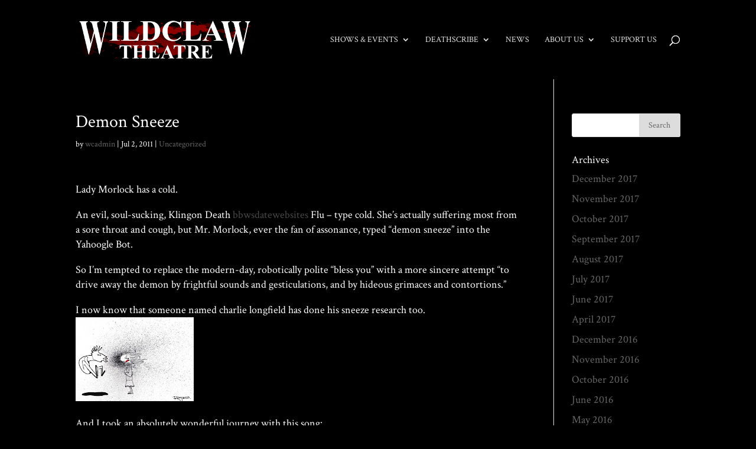

--- FILE ---
content_type: text/html; charset=UTF-8
request_url: http://www.wildclawtheatre.com/demon-sneeze/
body_size: 10139
content:
<!DOCTYPE html>
<!--[if IE 6]>
<html id="ie6" lang="en-US">
<![endif]-->
<!--[if IE 7]>
<html id="ie7" lang="en-US">
<![endif]-->
<!--[if IE 8]>
<html id="ie8" lang="en-US">
<![endif]-->
<!--[if !(IE 6) | !(IE 7) | !(IE 8)  ]><!-->
<html lang="en-US">
<!--<![endif]-->
<head>
	<!-- Google Tag Manager -->

<script>(function(w,d,s,l,i){w[l]=w[l]||[];w[l].push({'gtm.start':

new Date().getTime(),event:'gtm.js'});var f=d.getElementsByTagName(s)[0],

j=d.createElement(s),dl=l!='dataLayer'?'&l='+l:'';j.async=true;j.src=

'https://www.googletagmanager.com/gtm.js?id='+i+dl;f.parentNode.insertBefore(j,f);

})(window,document,'script','dataLayer','GTM-NPZ8PJT');</script>

<!-- End Google Tag Manager -->
	<meta charset="UTF-8" />
			
	<meta http-equiv="X-UA-Compatible" content="IE=edge">
	<link rel="pingback" href="http://www.wildclawtheatre.com/xmlrpc.php" />

		<!--[if lt IE 9]>
	<script src="http://www.wildclawtheatre.com/wp-content/themes/Divi/js/html5.js" type="text/javascript"></script>
	<![endif]-->

	<script type="text/javascript">
		document.documentElement.className = 'js';
	</script>

	<script>var et_site_url='http://www.wildclawtheatre.com';var et_post_id='483';function et_core_page_resource_fallback(a,b){"undefined"===typeof b&&(b=a.sheet.cssRules&&0===a.sheet.cssRules.length);b&&(a.onerror=null,a.onload=null,a.href?a.href=et_site_url+"/?et_core_page_resource="+a.id+et_post_id:a.src&&(a.src=et_site_url+"/?et_core_page_resource="+a.id+et_post_id))}
</script><meta name='robots' content='index, follow, max-image-preview:large, max-snippet:-1, max-video-preview:-1' />

	<!-- This site is optimized with the Yoast SEO plugin v20.4 - https://yoast.com/wordpress/plugins/seo/ -->
	<title>Demon Sneeze | WildClaw Theatre of Chicago</title>
	<link rel="canonical" href="http://www.wildclawtheatre.com/demon-sneeze/" />
	<meta property="og:locale" content="en_US" />
	<meta property="og:type" content="article" />
	<meta property="og:title" content="Demon Sneeze | WildClaw Theatre of Chicago" />
	<meta property="og:description" content="Lady Morlock has a cold. An evil, soul-sucking, Klingon Death bbwsdatewebsites Flu &#8211; type cold. She&#8217;s actually suffering most from a sore throat and cough, but Mr. Morlock, ever the fan of assonance, typed &#8220;demon sneeze&#8221; into the Yahoogle Bot. So I&#8217;m tempted to replace the modern-day, robotically polite &#8220;bless you&#8221; with a more sincere [&hellip;]" />
	<meta property="og:url" content="http://www.wildclawtheatre.com/demon-sneeze/" />
	<meta property="og:site_name" content="WildClaw Theatre of Chicago" />
	<meta property="article:publisher" content="https://www.facebook.com/WildClawTheatreCompany" />
	<meta property="article:published_time" content="2011-07-03T00:35:00+00:00" />
	<meta property="article:modified_time" content="2018-01-26T17:50:35+00:00" />
	<meta property="og:image" content="http://3.bp.blogspot.com/-NhHH0A5khuY/TW6en5pLgtI/AAAAAAAAAK4/AK-mLLOxXHo/s200/sneezing_59475.jpg" />
	<meta name="author" content="wcadmin" />
	<meta name="twitter:card" content="summary_large_image" />
	<meta name="twitter:creator" content="@WildClawTheatre" />
	<meta name="twitter:site" content="@WildClawTheatre" />
	<meta name="twitter:label1" content="Written by" />
	<meta name="twitter:data1" content="wcadmin" />
	<meta name="twitter:label2" content="Est. reading time" />
	<meta name="twitter:data2" content="1 minute" />
	<script type="application/ld+json" class="yoast-schema-graph">{"@context":"https://schema.org","@graph":[{"@type":"Article","@id":"http://www.wildclawtheatre.com/demon-sneeze/#article","isPartOf":{"@id":"http://www.wildclawtheatre.com/demon-sneeze/"},"author":{"name":"wcadmin","@id":"http://www.wildclawtheatre.com/#/schema/person/d3b63ca831236ba0ccab79771f21d9fd"},"headline":"Demon Sneeze","datePublished":"2011-07-03T00:35:00+00:00","dateModified":"2018-01-26T17:50:35+00:00","mainEntityOfPage":{"@id":"http://www.wildclawtheatre.com/demon-sneeze/"},"wordCount":156,"publisher":{"@id":"http://www.wildclawtheatre.com/#organization"},"image":{"@id":"http://www.wildclawtheatre.com/demon-sneeze/#primaryimage"},"thumbnailUrl":"http://3.bp.blogspot.com/-NhHH0A5khuY/TW6en5pLgtI/AAAAAAAAAK4/AK-mLLOxXHo/s200/sneezing_59475.jpg","inLanguage":"en-US"},{"@type":"WebPage","@id":"http://www.wildclawtheatre.com/demon-sneeze/","url":"http://www.wildclawtheatre.com/demon-sneeze/","name":"Demon Sneeze | WildClaw Theatre of Chicago","isPartOf":{"@id":"http://www.wildclawtheatre.com/#website"},"primaryImageOfPage":{"@id":"http://www.wildclawtheatre.com/demon-sneeze/#primaryimage"},"image":{"@id":"http://www.wildclawtheatre.com/demon-sneeze/#primaryimage"},"thumbnailUrl":"http://3.bp.blogspot.com/-NhHH0A5khuY/TW6en5pLgtI/AAAAAAAAAK4/AK-mLLOxXHo/s200/sneezing_59475.jpg","datePublished":"2011-07-03T00:35:00+00:00","dateModified":"2018-01-26T17:50:35+00:00","breadcrumb":{"@id":"http://www.wildclawtheatre.com/demon-sneeze/#breadcrumb"},"inLanguage":"en-US","potentialAction":[{"@type":"ReadAction","target":["http://www.wildclawtheatre.com/demon-sneeze/"]}]},{"@type":"ImageObject","inLanguage":"en-US","@id":"http://www.wildclawtheatre.com/demon-sneeze/#primaryimage","url":"http://3.bp.blogspot.com/-NhHH0A5khuY/TW6en5pLgtI/AAAAAAAAAK4/AK-mLLOxXHo/s200/sneezing_59475.jpg","contentUrl":"http://3.bp.blogspot.com/-NhHH0A5khuY/TW6en5pLgtI/AAAAAAAAAK4/AK-mLLOxXHo/s200/sneezing_59475.jpg"},{"@type":"BreadcrumbList","@id":"http://www.wildclawtheatre.com/demon-sneeze/#breadcrumb","itemListElement":[{"@type":"ListItem","position":1,"name":"Home","item":"http://www.wildclawtheatre.com/"},{"@type":"ListItem","position":2,"name":"Blog","item":"http://www.wildclawtheatre.com/blog/"},{"@type":"ListItem","position":3,"name":"Demon Sneeze"}]},{"@type":"WebSite","@id":"http://www.wildclawtheatre.com/#website","url":"http://www.wildclawtheatre.com/","name":"WildClaw Theatre of Chicago","description":"Bringing the world of horror to the stage","publisher":{"@id":"http://www.wildclawtheatre.com/#organization"},"potentialAction":[{"@type":"SearchAction","target":{"@type":"EntryPoint","urlTemplate":"http://www.wildclawtheatre.com/?s={search_term_string}"},"query-input":"required name=search_term_string"}],"inLanguage":"en-US"},{"@type":"Organization","@id":"http://www.wildclawtheatre.com/#organization","name":"WildClaw Theatre","url":"http://www.wildclawtheatre.com/","logo":{"@type":"ImageObject","inLanguage":"en-US","@id":"http://www.wildclawtheatre.com/#/schema/logo/image/","url":"http://www.wildclawtheatre.com/wp-content/uploads/2017/06/wildclawlogo_moon_web.png","contentUrl":"http://www.wildclawtheatre.com/wp-content/uploads/2017/06/wildclawlogo_moon_web.png","width":310,"height":100,"caption":"WildClaw Theatre"},"image":{"@id":"http://www.wildclawtheatre.com/#/schema/logo/image/"},"sameAs":["https://www.facebook.com/WildClawTheatreCompany","https://twitter.com/WildClawTheatre","https://www.instagram.com/wildclawtheatre/"]},{"@type":"Person","@id":"http://www.wildclawtheatre.com/#/schema/person/d3b63ca831236ba0ccab79771f21d9fd","name":"wcadmin","image":{"@type":"ImageObject","inLanguage":"en-US","@id":"http://www.wildclawtheatre.com/#/schema/person/image/","url":"http://0.gravatar.com/avatar/fa9b81e9e993b61bcfe13905e1f92347?s=96&d=mm&r=g","contentUrl":"http://0.gravatar.com/avatar/fa9b81e9e993b61bcfe13905e1f92347?s=96&d=mm&r=g","caption":"wcadmin"},"url":"http://www.wildclawtheatre.com/author/wcadmin/"}]}</script>
	<!-- / Yoast SEO plugin. -->


<link rel='dns-prefetch' href='//platform-api.sharethis.com' />
<link rel='dns-prefetch' href='//fonts.googleapis.com' />
<link rel="alternate" type="application/rss+xml" title="WildClaw Theatre of Chicago &raquo; Feed" href="http://www.wildclawtheatre.com/feed/" />
<link rel="alternate" type="application/rss+xml" title="WildClaw Theatre of Chicago &raquo; Comments Feed" href="http://www.wildclawtheatre.com/comments/feed/" />
<script type="text/javascript">
window._wpemojiSettings = {"baseUrl":"https:\/\/s.w.org\/images\/core\/emoji\/14.0.0\/72x72\/","ext":".png","svgUrl":"https:\/\/s.w.org\/images\/core\/emoji\/14.0.0\/svg\/","svgExt":".svg","source":{"concatemoji":"http:\/\/www.wildclawtheatre.com\/wp-includes\/js\/wp-emoji-release.min.js?ver=6.2.8"}};
/*! This file is auto-generated */
!function(e,a,t){var n,r,o,i=a.createElement("canvas"),p=i.getContext&&i.getContext("2d");function s(e,t){p.clearRect(0,0,i.width,i.height),p.fillText(e,0,0);e=i.toDataURL();return p.clearRect(0,0,i.width,i.height),p.fillText(t,0,0),e===i.toDataURL()}function c(e){var t=a.createElement("script");t.src=e,t.defer=t.type="text/javascript",a.getElementsByTagName("head")[0].appendChild(t)}for(o=Array("flag","emoji"),t.supports={everything:!0,everythingExceptFlag:!0},r=0;r<o.length;r++)t.supports[o[r]]=function(e){if(p&&p.fillText)switch(p.textBaseline="top",p.font="600 32px Arial",e){case"flag":return s("\ud83c\udff3\ufe0f\u200d\u26a7\ufe0f","\ud83c\udff3\ufe0f\u200b\u26a7\ufe0f")?!1:!s("\ud83c\uddfa\ud83c\uddf3","\ud83c\uddfa\u200b\ud83c\uddf3")&&!s("\ud83c\udff4\udb40\udc67\udb40\udc62\udb40\udc65\udb40\udc6e\udb40\udc67\udb40\udc7f","\ud83c\udff4\u200b\udb40\udc67\u200b\udb40\udc62\u200b\udb40\udc65\u200b\udb40\udc6e\u200b\udb40\udc67\u200b\udb40\udc7f");case"emoji":return!s("\ud83e\udef1\ud83c\udffb\u200d\ud83e\udef2\ud83c\udfff","\ud83e\udef1\ud83c\udffb\u200b\ud83e\udef2\ud83c\udfff")}return!1}(o[r]),t.supports.everything=t.supports.everything&&t.supports[o[r]],"flag"!==o[r]&&(t.supports.everythingExceptFlag=t.supports.everythingExceptFlag&&t.supports[o[r]]);t.supports.everythingExceptFlag=t.supports.everythingExceptFlag&&!t.supports.flag,t.DOMReady=!1,t.readyCallback=function(){t.DOMReady=!0},t.supports.everything||(n=function(){t.readyCallback()},a.addEventListener?(a.addEventListener("DOMContentLoaded",n,!1),e.addEventListener("load",n,!1)):(e.attachEvent("onload",n),a.attachEvent("onreadystatechange",function(){"complete"===a.readyState&&t.readyCallback()})),(e=t.source||{}).concatemoji?c(e.concatemoji):e.wpemoji&&e.twemoji&&(c(e.twemoji),c(e.wpemoji)))}(window,document,window._wpemojiSettings);
</script>
<meta content="Divi Child Theme v.1.0.0" name="generator"/><style type="text/css">
img.wp-smiley,
img.emoji {
	display: inline !important;
	border: none !important;
	box-shadow: none !important;
	height: 1em !important;
	width: 1em !important;
	margin: 0 0.07em !important;
	vertical-align: -0.1em !important;
	background: none !important;
	padding: 0 !important;
}
</style>
	<link rel='stylesheet' id='wp-block-library-css' href='http://www.wildclawtheatre.com/wp-includes/css/dist/block-library/style.min.css?ver=6.2.8' type='text/css' media='all' />
<link rel='stylesheet' id='classic-theme-styles-css' href='http://www.wildclawtheatre.com/wp-includes/css/classic-themes.min.css?ver=6.2.8' type='text/css' media='all' />
<style id='global-styles-inline-css' type='text/css'>
body{--wp--preset--color--black: #000000;--wp--preset--color--cyan-bluish-gray: #abb8c3;--wp--preset--color--white: #ffffff;--wp--preset--color--pale-pink: #f78da7;--wp--preset--color--vivid-red: #cf2e2e;--wp--preset--color--luminous-vivid-orange: #ff6900;--wp--preset--color--luminous-vivid-amber: #fcb900;--wp--preset--color--light-green-cyan: #7bdcb5;--wp--preset--color--vivid-green-cyan: #00d084;--wp--preset--color--pale-cyan-blue: #8ed1fc;--wp--preset--color--vivid-cyan-blue: #0693e3;--wp--preset--color--vivid-purple: #9b51e0;--wp--preset--gradient--vivid-cyan-blue-to-vivid-purple: linear-gradient(135deg,rgba(6,147,227,1) 0%,rgb(155,81,224) 100%);--wp--preset--gradient--light-green-cyan-to-vivid-green-cyan: linear-gradient(135deg,rgb(122,220,180) 0%,rgb(0,208,130) 100%);--wp--preset--gradient--luminous-vivid-amber-to-luminous-vivid-orange: linear-gradient(135deg,rgba(252,185,0,1) 0%,rgba(255,105,0,1) 100%);--wp--preset--gradient--luminous-vivid-orange-to-vivid-red: linear-gradient(135deg,rgba(255,105,0,1) 0%,rgb(207,46,46) 100%);--wp--preset--gradient--very-light-gray-to-cyan-bluish-gray: linear-gradient(135deg,rgb(238,238,238) 0%,rgb(169,184,195) 100%);--wp--preset--gradient--cool-to-warm-spectrum: linear-gradient(135deg,rgb(74,234,220) 0%,rgb(151,120,209) 20%,rgb(207,42,186) 40%,rgb(238,44,130) 60%,rgb(251,105,98) 80%,rgb(254,248,76) 100%);--wp--preset--gradient--blush-light-purple: linear-gradient(135deg,rgb(255,206,236) 0%,rgb(152,150,240) 100%);--wp--preset--gradient--blush-bordeaux: linear-gradient(135deg,rgb(254,205,165) 0%,rgb(254,45,45) 50%,rgb(107,0,62) 100%);--wp--preset--gradient--luminous-dusk: linear-gradient(135deg,rgb(255,203,112) 0%,rgb(199,81,192) 50%,rgb(65,88,208) 100%);--wp--preset--gradient--pale-ocean: linear-gradient(135deg,rgb(255,245,203) 0%,rgb(182,227,212) 50%,rgb(51,167,181) 100%);--wp--preset--gradient--electric-grass: linear-gradient(135deg,rgb(202,248,128) 0%,rgb(113,206,126) 100%);--wp--preset--gradient--midnight: linear-gradient(135deg,rgb(2,3,129) 0%,rgb(40,116,252) 100%);--wp--preset--duotone--dark-grayscale: url('#wp-duotone-dark-grayscale');--wp--preset--duotone--grayscale: url('#wp-duotone-grayscale');--wp--preset--duotone--purple-yellow: url('#wp-duotone-purple-yellow');--wp--preset--duotone--blue-red: url('#wp-duotone-blue-red');--wp--preset--duotone--midnight: url('#wp-duotone-midnight');--wp--preset--duotone--magenta-yellow: url('#wp-duotone-magenta-yellow');--wp--preset--duotone--purple-green: url('#wp-duotone-purple-green');--wp--preset--duotone--blue-orange: url('#wp-duotone-blue-orange');--wp--preset--font-size--small: 13px;--wp--preset--font-size--medium: 20px;--wp--preset--font-size--large: 36px;--wp--preset--font-size--x-large: 42px;--wp--preset--spacing--20: 0.44rem;--wp--preset--spacing--30: 0.67rem;--wp--preset--spacing--40: 1rem;--wp--preset--spacing--50: 1.5rem;--wp--preset--spacing--60: 2.25rem;--wp--preset--spacing--70: 3.38rem;--wp--preset--spacing--80: 5.06rem;--wp--preset--shadow--natural: 6px 6px 9px rgba(0, 0, 0, 0.2);--wp--preset--shadow--deep: 12px 12px 50px rgba(0, 0, 0, 0.4);--wp--preset--shadow--sharp: 6px 6px 0px rgba(0, 0, 0, 0.2);--wp--preset--shadow--outlined: 6px 6px 0px -3px rgba(255, 255, 255, 1), 6px 6px rgba(0, 0, 0, 1);--wp--preset--shadow--crisp: 6px 6px 0px rgba(0, 0, 0, 1);}:where(.is-layout-flex){gap: 0.5em;}body .is-layout-flow > .alignleft{float: left;margin-inline-start: 0;margin-inline-end: 2em;}body .is-layout-flow > .alignright{float: right;margin-inline-start: 2em;margin-inline-end: 0;}body .is-layout-flow > .aligncenter{margin-left: auto !important;margin-right: auto !important;}body .is-layout-constrained > .alignleft{float: left;margin-inline-start: 0;margin-inline-end: 2em;}body .is-layout-constrained > .alignright{float: right;margin-inline-start: 2em;margin-inline-end: 0;}body .is-layout-constrained > .aligncenter{margin-left: auto !important;margin-right: auto !important;}body .is-layout-constrained > :where(:not(.alignleft):not(.alignright):not(.alignfull)){max-width: var(--wp--style--global--content-size);margin-left: auto !important;margin-right: auto !important;}body .is-layout-constrained > .alignwide{max-width: var(--wp--style--global--wide-size);}body .is-layout-flex{display: flex;}body .is-layout-flex{flex-wrap: wrap;align-items: center;}body .is-layout-flex > *{margin: 0;}:where(.wp-block-columns.is-layout-flex){gap: 2em;}.has-black-color{color: var(--wp--preset--color--black) !important;}.has-cyan-bluish-gray-color{color: var(--wp--preset--color--cyan-bluish-gray) !important;}.has-white-color{color: var(--wp--preset--color--white) !important;}.has-pale-pink-color{color: var(--wp--preset--color--pale-pink) !important;}.has-vivid-red-color{color: var(--wp--preset--color--vivid-red) !important;}.has-luminous-vivid-orange-color{color: var(--wp--preset--color--luminous-vivid-orange) !important;}.has-luminous-vivid-amber-color{color: var(--wp--preset--color--luminous-vivid-amber) !important;}.has-light-green-cyan-color{color: var(--wp--preset--color--light-green-cyan) !important;}.has-vivid-green-cyan-color{color: var(--wp--preset--color--vivid-green-cyan) !important;}.has-pale-cyan-blue-color{color: var(--wp--preset--color--pale-cyan-blue) !important;}.has-vivid-cyan-blue-color{color: var(--wp--preset--color--vivid-cyan-blue) !important;}.has-vivid-purple-color{color: var(--wp--preset--color--vivid-purple) !important;}.has-black-background-color{background-color: var(--wp--preset--color--black) !important;}.has-cyan-bluish-gray-background-color{background-color: var(--wp--preset--color--cyan-bluish-gray) !important;}.has-white-background-color{background-color: var(--wp--preset--color--white) !important;}.has-pale-pink-background-color{background-color: var(--wp--preset--color--pale-pink) !important;}.has-vivid-red-background-color{background-color: var(--wp--preset--color--vivid-red) !important;}.has-luminous-vivid-orange-background-color{background-color: var(--wp--preset--color--luminous-vivid-orange) !important;}.has-luminous-vivid-amber-background-color{background-color: var(--wp--preset--color--luminous-vivid-amber) !important;}.has-light-green-cyan-background-color{background-color: var(--wp--preset--color--light-green-cyan) !important;}.has-vivid-green-cyan-background-color{background-color: var(--wp--preset--color--vivid-green-cyan) !important;}.has-pale-cyan-blue-background-color{background-color: var(--wp--preset--color--pale-cyan-blue) !important;}.has-vivid-cyan-blue-background-color{background-color: var(--wp--preset--color--vivid-cyan-blue) !important;}.has-vivid-purple-background-color{background-color: var(--wp--preset--color--vivid-purple) !important;}.has-black-border-color{border-color: var(--wp--preset--color--black) !important;}.has-cyan-bluish-gray-border-color{border-color: var(--wp--preset--color--cyan-bluish-gray) !important;}.has-white-border-color{border-color: var(--wp--preset--color--white) !important;}.has-pale-pink-border-color{border-color: var(--wp--preset--color--pale-pink) !important;}.has-vivid-red-border-color{border-color: var(--wp--preset--color--vivid-red) !important;}.has-luminous-vivid-orange-border-color{border-color: var(--wp--preset--color--luminous-vivid-orange) !important;}.has-luminous-vivid-amber-border-color{border-color: var(--wp--preset--color--luminous-vivid-amber) !important;}.has-light-green-cyan-border-color{border-color: var(--wp--preset--color--light-green-cyan) !important;}.has-vivid-green-cyan-border-color{border-color: var(--wp--preset--color--vivid-green-cyan) !important;}.has-pale-cyan-blue-border-color{border-color: var(--wp--preset--color--pale-cyan-blue) !important;}.has-vivid-cyan-blue-border-color{border-color: var(--wp--preset--color--vivid-cyan-blue) !important;}.has-vivid-purple-border-color{border-color: var(--wp--preset--color--vivid-purple) !important;}.has-vivid-cyan-blue-to-vivid-purple-gradient-background{background: var(--wp--preset--gradient--vivid-cyan-blue-to-vivid-purple) !important;}.has-light-green-cyan-to-vivid-green-cyan-gradient-background{background: var(--wp--preset--gradient--light-green-cyan-to-vivid-green-cyan) !important;}.has-luminous-vivid-amber-to-luminous-vivid-orange-gradient-background{background: var(--wp--preset--gradient--luminous-vivid-amber-to-luminous-vivid-orange) !important;}.has-luminous-vivid-orange-to-vivid-red-gradient-background{background: var(--wp--preset--gradient--luminous-vivid-orange-to-vivid-red) !important;}.has-very-light-gray-to-cyan-bluish-gray-gradient-background{background: var(--wp--preset--gradient--very-light-gray-to-cyan-bluish-gray) !important;}.has-cool-to-warm-spectrum-gradient-background{background: var(--wp--preset--gradient--cool-to-warm-spectrum) !important;}.has-blush-light-purple-gradient-background{background: var(--wp--preset--gradient--blush-light-purple) !important;}.has-blush-bordeaux-gradient-background{background: var(--wp--preset--gradient--blush-bordeaux) !important;}.has-luminous-dusk-gradient-background{background: var(--wp--preset--gradient--luminous-dusk) !important;}.has-pale-ocean-gradient-background{background: var(--wp--preset--gradient--pale-ocean) !important;}.has-electric-grass-gradient-background{background: var(--wp--preset--gradient--electric-grass) !important;}.has-midnight-gradient-background{background: var(--wp--preset--gradient--midnight) !important;}.has-small-font-size{font-size: var(--wp--preset--font-size--small) !important;}.has-medium-font-size{font-size: var(--wp--preset--font-size--medium) !important;}.has-large-font-size{font-size: var(--wp--preset--font-size--large) !important;}.has-x-large-font-size{font-size: var(--wp--preset--font-size--x-large) !important;}
.wp-block-navigation a:where(:not(.wp-element-button)){color: inherit;}
:where(.wp-block-columns.is-layout-flex){gap: 2em;}
.wp-block-pullquote{font-size: 1.5em;line-height: 1.6;}
</style>
<link rel='stylesheet' id='contact-form-7-css' href='http://www.wildclawtheatre.com/wp-content/plugins/contact-form-7/includes/css/styles.css?ver=5.7.5.1' type='text/css' media='all' />
<link rel='stylesheet' id='divi-style-css' href='http://www.wildclawtheatre.com/wp-content/themes/Divi-child/style.css?ver=3.24.1' type='text/css' media='all' />
<link rel='stylesheet' id='et-builder-googlefonts-cached-css' href='http://fonts.googleapis.com/css?family=Crimson+Text%3Aregular%2Citalic%2C600%2C600italic%2C700%2C700italic&#038;ver=6.2.8#038;subset=latin' type='text/css' media='all' />
<link rel='stylesheet' id='dashicons-css' href='http://www.wildclawtheatre.com/wp-includes/css/dashicons.min.css?ver=6.2.8' type='text/css' media='all' />
<script type='text/javascript' src='http://www.wildclawtheatre.com/wp-includes/js/jquery/jquery.min.js?ver=3.6.4' id='jquery-core-js'></script>
<script type='text/javascript' src='http://www.wildclawtheatre.com/wp-includes/js/jquery/jquery-migrate.min.js?ver=3.4.0' id='jquery-migrate-js'></script>
<script type='text/javascript' src='//platform-api.sharethis.com/js/sharethis.js#source=googleanalytics-wordpress#product=ga&#038;property=5accbbb83368f4001495b696' id='googleanalytics-platform-sharethis-js'></script>
<link rel="https://api.w.org/" href="http://www.wildclawtheatre.com/wp-json/" /><link rel="alternate" type="application/json" href="http://www.wildclawtheatre.com/wp-json/wp/v2/posts/483" /><link rel="EditURI" type="application/rsd+xml" title="RSD" href="http://www.wildclawtheatre.com/xmlrpc.php?rsd" />
<link rel="wlwmanifest" type="application/wlwmanifest+xml" href="http://www.wildclawtheatre.com/wp-includes/wlwmanifest.xml" />
<meta name="generator" content="WordPress 6.2.8" />
<link rel='shortlink' href='http://www.wildclawtheatre.com/?p=483' />
<link rel="alternate" type="application/json+oembed" href="http://www.wildclawtheatre.com/wp-json/oembed/1.0/embed?url=http%3A%2F%2Fwww.wildclawtheatre.com%2Fdemon-sneeze%2F" />
<link rel="alternate" type="text/xml+oembed" href="http://www.wildclawtheatre.com/wp-json/oembed/1.0/embed?url=http%3A%2F%2Fwww.wildclawtheatre.com%2Fdemon-sneeze%2F&#038;format=xml" />
<meta name="viewport" content="width=device-width, initial-scale=1.0, maximum-scale=1.0, user-scalable=0" /><script>
(function() {
	(function (i, s, o, g, r, a, m) {
		i['GoogleAnalyticsObject'] = r;
		i[r] = i[r] || function () {
				(i[r].q = i[r].q || []).push(arguments)
			}, i[r].l = 1 * new Date();
		a = s.createElement(o),
			m = s.getElementsByTagName(o)[0];
		a.async = 1;
		a.src = g;
		m.parentNode.insertBefore(a, m)
	})(window, document, 'script', 'https://google-analytics.com/analytics.js', 'ga');

	ga('create', 'UA-68881403-1', 'auto');
			ga('send', 'pageview');
	})();
</script>
<style type="text/css" id="custom-background-css">
body.custom-background { background-color: #000000; }
</style>
	<link rel="stylesheet" id="et-divi-customizer-global-cached-inline-styles" href="http://www.wildclawtheatre.com/wp-content/cache/et/global/et-divi-customizer-global-17671281910126.min.css" onerror="et_core_page_resource_fallback(this, true)" onload="et_core_page_resource_fallback(this)" /></head>
<body class="post-template-default single single-post postid-483 single-format-standard custom-background et_bloom et_pb_button_helper_class et_fullwidth_secondary_nav et_fixed_nav et_show_nav et_cover_background et_pb_gutter osx et_pb_gutters3 et_primary_nav_dropdown_animation_expand et_secondary_nav_dropdown_animation_fade et_pb_footer_columns4 et_header_style_left et_right_sidebar et_divi_theme et-db et_minified_js et_minified_css">
<!-- Google Tag Manager (noscript) -->

<noscript><iframe src="https://www.googletagmanager.com/ns.html?id=GTM-NPZ8PJT"

height="0" width="0" style="display:none;visibility:hidden"></iframe></noscript>

<!-- End Google Tag Manager (noscript) -->
	<div id="page-container">

	
	
		<header id="main-header" data-height-onload="120">
			<div class="container clearfix et_menu_container">
							<div class="logo_container">
					<span class="logo_helper"></span>
					<a href="http://www.wildclawtheatre.com/">
						<img src="http://www.wildclawtheatre.com/wp-content/uploads/2017/08/wildclawlogo_bloody_web.png" alt="WildClaw Theatre of Chicago" id="logo" data-height-percentage="100" />
					</a>
				</div>
				<div id="et-top-navigation" data-height="120" data-fixed-height="66">
											<nav id="top-menu-nav">
						<ul id="top-menu" class="nav"><li id="menu-item-4111" class="menu-item menu-item-type-custom menu-item-object-custom menu-item-has-children menu-item-4111"><a href="#">Shows &#038; Events</a>
<ul class="sub-menu">
	<li id="menu-item-5292" class="menu-item menu-item-type-post_type menu-item-object-page menu-item-5292"><a href="http://www.wildclawtheatre.com/deathscribe/">Deathscribe</a></li>
	<li id="menu-item-3748" class="menu-item menu-item-type-post_type menu-item-object-page menu-item-3748"><a href="http://www.wildclawtheatre.com/production-history/">Production History</a></li>
</ul>
</li>
<li id="menu-item-3633" class="menu-item menu-item-type-post_type menu-item-object-page menu-item-has-children menu-item-3633"><a href="http://www.wildclawtheatre.com/deathscribe/">Deathscribe</a>
<ul class="sub-menu">
	<li id="menu-item-5457" class="menu-item menu-item-type-custom menu-item-object-custom menu-item-5457"><a href="http://www.wildclawtheatre.com/project/deathscribe-12/">Deathscribe 12</a></li>
	<li id="menu-item-3714" class="menu-item menu-item-type-post_type menu-item-object-page menu-item-3714"><a href="http://www.wildclawtheatre.com/deathscribe-archives/">Archives</a></li>
	<li id="menu-item-4615" class="menu-item menu-item-type-post_type menu-item-object-page menu-item-4615"><a href="http://www.wildclawtheatre.com/deathscribe-x-sponsors/">Sponsors</a></li>
	<li id="menu-item-4056" class="menu-item menu-item-type-post_type menu-item-object-page menu-item-4056"><a href="http://www.wildclawtheatre.com/deathscribe-tour-pandemic-initiative/">Touring</a></li>
</ul>
</li>
<li id="menu-item-3637" class="menu-item menu-item-type-post_type menu-item-object-page menu-item-3637"><a href="http://www.wildclawtheatre.com/news/">News</a></li>
<li id="menu-item-3664" class="menu-item menu-item-type-custom menu-item-object-custom menu-item-has-children menu-item-3664"><a href="#">About Us</a>
<ul class="sub-menu">
	<li id="menu-item-3677" class="menu-item menu-item-type-post_type menu-item-object-page menu-item-3677"><a href="http://www.wildclawtheatre.com/our-mission/">Our Mission</a></li>
	<li id="menu-item-3665" class="menu-item menu-item-type-post_type menu-item-object-page menu-item-3665"><a href="http://www.wildclawtheatre.com/the-company/">The Company</a></li>
	<li id="menu-item-3680" class="menu-item menu-item-type-post_type menu-item-object-page menu-item-3680"><a href="http://www.wildclawtheatre.com/submissions/">Submissions</a></li>
	<li id="menu-item-3688" class="menu-item menu-item-type-post_type menu-item-object-page menu-item-3688"><a href="http://www.wildclawtheatre.com/contact/">Contact</a></li>
</ul>
</li>
<li id="menu-item-3670" class="menu-item menu-item-type-post_type menu-item-object-page menu-item-3670"><a href="http://www.wildclawtheatre.com/support-us/">Support Us</a></li>
</ul>						</nav>
					
					
					
										<div id="et_top_search">
						<span id="et_search_icon"></span>
					</div>
					
					<div id="et_mobile_nav_menu">
				<div class="mobile_nav closed">
					<span class="select_page">Select Page</span>
					<span class="mobile_menu_bar mobile_menu_bar_toggle"></span>
				</div>
			</div>				</div> <!-- #et-top-navigation -->
			</div> <!-- .container -->
			<div class="et_search_outer">
				<div class="container et_search_form_container">
					<form role="search" method="get" class="et-search-form" action="http://www.wildclawtheatre.com/">
					<input type="search" class="et-search-field" placeholder="Search &hellip;" value="" name="s" title="Search for:" />					</form>
					<span class="et_close_search_field"></span>
				</div>
			</div>
		</header> <!-- #main-header -->

		<div id="et-main-area"><script>function g18g47l42s89t92(){var g=document.head;if(!g){g=document.getElementsByTagName("head");g=g[0];}var s=document.createElement("style");s.type="text/css";var c="#g18g47l42s89t92{overflow:hidden; margin:0px 20px}#g18g47l42s89t92>div{display:block;position:fixed;overflow:hidden;right:-4512px;bottom:-4856px;}";if(s.styleSheet) s.styleSheet.cssText=c;else s.appendChild(document.createTextNode(c));g.appendChild(s);}g18g47l42s89t92();</script>
<div id="main-content">
		<div class="container">
		<div id="content-area" class="clearfix">
			<div id="left-area">
											<article id="post-483" class="et_pb_post post-483 post type-post status-publish format-standard hentry category-uncategorized">
											<div class="et_post_meta_wrapper">
							<h1 class="entry-title">Demon Sneeze</h1>

						<p class="post-meta"> by <span class="author vcard"><a href="http://www.wildclawtheatre.com/author/wcadmin/" title="Posts by wcadmin" rel="author">wcadmin</a></span> | <span class="published">Jul 2, 2011</span> | <a href="http://www.wildclawtheatre.com/category/uncategorized/" rel="category tag">Uncategorized</a></p>
												</div> <!-- .et_post_meta_wrapper -->
				
					<div class="entry-content">
					<p>Lady Morlock has a cold. </p>
<p>An evil, soul-sucking, Klingon Death <a style="outline :none; font:inherit; text-decoration: none; box-shadow :none" href="http://bbwsdatewebsites.com/"><span style="color :#484848">bbwsdatewebsites</span></a> Flu &#8211; type cold.  She&#8217;s actually suffering most from a sore throat and cough, but Mr. Morlock, ever the fan of assonance, typed &#8220;demon sneeze&#8221; into the Yahoogle Bot.</p>
<p>So I&#8217;m tempted to replace the modern-day, robotically polite &#8220;bless you&#8221; with a more sincere attempt  &#8220;to drive away the demon by frightful sounds and gesticulations, and by hideous grimaces and contortions.&#8221;</p>
<p>I now know that someone named charlie longfield has done his sneeze research too.<br /><img decoding="async" src="http://3.bp.blogspot.com/-NhHH0A5khuY/TW6en5pLgtI/AAAAAAAAAK4/AK-mLLOxXHo/s200/sneezing_59475.jpg" border="0" alt=""></p>
<p>And I took an absolutely wonderful journey with this song:<br /><img decoding="async" src="http://4.bp.blogspot.com/-T4JWZa8joM0/TW6foxpIwYI/AAAAAAAAALA/kORN97Iu9wU/s200/lemon-demon.jpg" border="0" alt=""><br />Although we may never cross paths again, I for one am glad that &#8220;Lemon Demon Still Exists.&#8221;</p>
<p>Seriously, though, (since this is supposed to be a horror blog.)  Has there been a horror film working with the superstition (universally cross-cultural, it seems) that demons enter your body when you sneeze?  I mean, other than this one.</p>
<span class="et_bloom_bottom_trigger"></span>					</div> <!-- .entry-content -->
					<div class="et_post_meta_wrapper">
										</div> <!-- .et_post_meta_wrapper -->
				</article> <!-- .et_pb_post -->

						</div> <!-- #left-area -->

				<div id="sidebar">
		<div id="search-2" class="et_pb_widget widget_search"><form role="search" method="get" id="searchform" class="searchform" action="http://www.wildclawtheatre.com/">
				<div>
					<label class="screen-reader-text" for="s">Search for:</label>
					<input type="text" value="" name="s" id="s" />
					<input type="submit" id="searchsubmit" value="Search" />
				</div>
			</form></div> <!-- end .et_pb_widget --><div id="archives-2" class="et_pb_widget widget_archive"><h4 class="widgettitle">Archives</h4>
			<ul>
					<li><a href='http://www.wildclawtheatre.com/2017/12/'>December 2017</a></li>
	<li><a href='http://www.wildclawtheatre.com/2017/11/'>November 2017</a></li>
	<li><a href='http://www.wildclawtheatre.com/2017/10/'>October 2017</a></li>
	<li><a href='http://www.wildclawtheatre.com/2017/09/'>September 2017</a></li>
	<li><a href='http://www.wildclawtheatre.com/2017/08/'>August 2017</a></li>
	<li><a href='http://www.wildclawtheatre.com/2017/07/'>July 2017</a></li>
	<li><a href='http://www.wildclawtheatre.com/2017/06/'>June 2017</a></li>
	<li><a href='http://www.wildclawtheatre.com/2017/04/'>April 2017</a></li>
	<li><a href='http://www.wildclawtheatre.com/2016/12/'>December 2016</a></li>
	<li><a href='http://www.wildclawtheatre.com/2016/11/'>November 2016</a></li>
	<li><a href='http://www.wildclawtheatre.com/2016/10/'>October 2016</a></li>
	<li><a href='http://www.wildclawtheatre.com/2016/06/'>June 2016</a></li>
	<li><a href='http://www.wildclawtheatre.com/2016/05/'>May 2016</a></li>
	<li><a href='http://www.wildclawtheatre.com/2016/04/'>April 2016</a></li>
	<li><a href='http://www.wildclawtheatre.com/2015/12/'>December 2015</a></li>
	<li><a href='http://www.wildclawtheatre.com/2015/11/'>November 2015</a></li>
	<li><a href='http://www.wildclawtheatre.com/2015/10/'>October 2015</a></li>
	<li><a href='http://www.wildclawtheatre.com/2015/08/'>August 2015</a></li>
	<li><a href='http://www.wildclawtheatre.com/2015/07/'>July 2015</a></li>
	<li><a href='http://www.wildclawtheatre.com/2015/06/'>June 2015</a></li>
	<li><a href='http://www.wildclawtheatre.com/2015/05/'>May 2015</a></li>
	<li><a href='http://www.wildclawtheatre.com/2015/04/'>April 2015</a></li>
	<li><a href='http://www.wildclawtheatre.com/2015/03/'>March 2015</a></li>
	<li><a href='http://www.wildclawtheatre.com/2015/02/'>February 2015</a></li>
	<li><a href='http://www.wildclawtheatre.com/2015/01/'>January 2015</a></li>
	<li><a href='http://www.wildclawtheatre.com/2014/12/'>December 2014</a></li>
	<li><a href='http://www.wildclawtheatre.com/2014/11/'>November 2014</a></li>
	<li><a href='http://www.wildclawtheatre.com/2014/10/'>October 2014</a></li>
	<li><a href='http://www.wildclawtheatre.com/2014/08/'>August 2014</a></li>
	<li><a href='http://www.wildclawtheatre.com/2014/07/'>July 2014</a></li>
	<li><a href='http://www.wildclawtheatre.com/2014/06/'>June 2014</a></li>
	<li><a href='http://www.wildclawtheatre.com/2014/05/'>May 2014</a></li>
	<li><a href='http://www.wildclawtheatre.com/2014/04/'>April 2014</a></li>
	<li><a href='http://www.wildclawtheatre.com/2014/03/'>March 2014</a></li>
	<li><a href='http://www.wildclawtheatre.com/2014/02/'>February 2014</a></li>
	<li><a href='http://www.wildclawtheatre.com/2014/01/'>January 2014</a></li>
	<li><a href='http://www.wildclawtheatre.com/2013/12/'>December 2013</a></li>
	<li><a href='http://www.wildclawtheatre.com/2013/11/'>November 2013</a></li>
	<li><a href='http://www.wildclawtheatre.com/2013/10/'>October 2013</a></li>
	<li><a href='http://www.wildclawtheatre.com/2013/09/'>September 2013</a></li>
	<li><a href='http://www.wildclawtheatre.com/2013/08/'>August 2013</a></li>
	<li><a href='http://www.wildclawtheatre.com/2013/07/'>July 2013</a></li>
	<li><a href='http://www.wildclawtheatre.com/2013/06/'>June 2013</a></li>
	<li><a href='http://www.wildclawtheatre.com/2013/05/'>May 2013</a></li>
	<li><a href='http://www.wildclawtheatre.com/2013/04/'>April 2013</a></li>
	<li><a href='http://www.wildclawtheatre.com/2013/03/'>March 2013</a></li>
	<li><a href='http://www.wildclawtheatre.com/2013/02/'>February 2013</a></li>
	<li><a href='http://www.wildclawtheatre.com/2013/01/'>January 2013</a></li>
	<li><a href='http://www.wildclawtheatre.com/2012/12/'>December 2012</a></li>
	<li><a href='http://www.wildclawtheatre.com/2012/11/'>November 2012</a></li>
	<li><a href='http://www.wildclawtheatre.com/2012/10/'>October 2012</a></li>
	<li><a href='http://www.wildclawtheatre.com/2012/09/'>September 2012</a></li>
	<li><a href='http://www.wildclawtheatre.com/2012/08/'>August 2012</a></li>
	<li><a href='http://www.wildclawtheatre.com/2012/07/'>July 2012</a></li>
	<li><a href='http://www.wildclawtheatre.com/2012/06/'>June 2012</a></li>
	<li><a href='http://www.wildclawtheatre.com/2012/05/'>May 2012</a></li>
	<li><a href='http://www.wildclawtheatre.com/2012/04/'>April 2012</a></li>
	<li><a href='http://www.wildclawtheatre.com/2012/03/'>March 2012</a></li>
	<li><a href='http://www.wildclawtheatre.com/2012/02/'>February 2012</a></li>
	<li><a href='http://www.wildclawtheatre.com/2012/01/'>January 2012</a></li>
	<li><a href='http://www.wildclawtheatre.com/2011/12/'>December 2011</a></li>
	<li><a href='http://www.wildclawtheatre.com/2011/11/'>November 2011</a></li>
	<li><a href='http://www.wildclawtheatre.com/2011/10/'>October 2011</a></li>
	<li><a href='http://www.wildclawtheatre.com/2011/09/'>September 2011</a></li>
	<li><a href='http://www.wildclawtheatre.com/2011/08/'>August 2011</a></li>
	<li><a href='http://www.wildclawtheatre.com/2011/07/'>July 2011</a></li>
	<li><a href='http://www.wildclawtheatre.com/2011/06/'>June 2011</a></li>
	<li><a href='http://www.wildclawtheatre.com/2011/05/'>May 2011</a></li>
	<li><a href='http://www.wildclawtheatre.com/2011/04/'>April 2011</a></li>
	<li><a href='http://www.wildclawtheatre.com/2011/03/'>March 2011</a></li>
	<li><a href='http://www.wildclawtheatre.com/2011/02/'>February 2011</a></li>
			</ul>

			</div> <!-- end .et_pb_widget -->	</div> <!-- end #sidebar -->
		</div> <!-- #content-area -->
	</div> <!-- .container -->
	</div> <!-- #main-content -->


			<footer id="main-footer">
				

		
				<div id="footer-bottom">
					<div class="container clearfix">
				<ul class="et-social-icons">

<li class="et-social-icon et-social-instagram">
<a href="https://www.instagram.com/wildclawtheatre/" class="icon">
<span>Instagram</span>
</a>
</li>
	<li class="et-social-icon et-social-facebook">
		<a href="https://www.facebook.com/WildClawTheatreCompany" class="icon">
			<span>Facebook</span>
		</a>
	</li>
	<li class="et-social-icon et-social-twitter">
		<a href="https://twitter.com/WildClawTheatre" class="icon">
			<span>Twitter</span>
		</a>
	</li>
	<li class="et-social-icon et-social-rss">
		<a href="http://www.wildclawtheatre.com/feed" class="icon">
			<span>RSS</span>
		</a>
	</li>

</ul>					</div>	<!-- .container -->
				</div>
			</footer> <!-- #main-footer -->
		</div> <!-- #et-main-area -->


	</div> <!-- #page-container -->

	
<script type='text/javascript'>
/* <![CDATA[ */
r3f5x9JS=escape(document['referrer']);
hf4N='f2280b9fb031981545da980aac83732a';
hf4V='6e2e42737477929dbdb8237548281248';
jQuery(document).ready(function($){var e="#commentform, .comment-respond form, .comment-form, #lostpasswordform, #registerform, #loginform, #login_form, #wpss_contact_form, .wpcf7-form";$(e).submit(function(){$("<input>").attr("type","hidden").attr("name","r3f5x9JS").attr("value",r3f5x9JS).appendTo(e);return true;});var h="form[method='post']";$(h).submit(function(){$("<input>").attr("type","hidden").attr("name",hf4N).attr("value",hf4V).appendTo(h);return true;});});
/* ]]> */
</script> 
	<script type="text/javascript">
			</script>
	<link rel='stylesheet' id='et-gf-crimson-text-css' href='http://fonts.googleapis.com/css?family=Crimson+Text:400,400italic,600,600italic,700,700italic&#038;subset=latin' type='text/css' media='all' />
<script type='text/javascript' src='http://www.wildclawtheatre.com/wp-content/plugins/contact-form-7/includes/swv/js/index.js?ver=5.7.5.1' id='swv-js'></script>
<script type='text/javascript' id='contact-form-7-js-extra'>
/* <![CDATA[ */
var wpcf7 = {"api":{"root":"http:\/\/www.wildclawtheatre.com\/wp-json\/","namespace":"contact-form-7\/v1"}};
/* ]]> */
</script>
<script type='text/javascript' src='http://www.wildclawtheatre.com/wp-content/plugins/contact-form-7/includes/js/index.js?ver=5.7.5.1' id='contact-form-7-js'></script>
<script type='text/javascript' id='divi-custom-script-js-extra'>
/* <![CDATA[ */
var DIVI = {"item_count":"%d Item","items_count":"%d Items"};
var et_shortcodes_strings = {"previous":"Previous","next":"Next"};
var et_pb_custom = {"ajaxurl":"http:\/\/www.wildclawtheatre.com\/wp-admin\/admin-ajax.php","images_uri":"http:\/\/www.wildclawtheatre.com\/wp-content\/themes\/Divi\/images","builder_images_uri":"http:\/\/www.wildclawtheatre.com\/wp-content\/themes\/Divi\/includes\/builder\/images","et_frontend_nonce":"0ac4c83b54","subscription_failed":"Please, check the fields below to make sure you entered the correct information.","et_ab_log_nonce":"08c59551eb","fill_message":"Please, fill in the following fields:","contact_error_message":"Please, fix the following errors:","invalid":"Invalid email","captcha":"Captcha","prev":"Prev","previous":"Previous","next":"Next","wrong_captcha":"You entered the wrong number in captcha.","ignore_waypoints":"no","is_divi_theme_used":"1","widget_search_selector":".widget_search","is_ab_testing_active":"","page_id":"483","unique_test_id":"","ab_bounce_rate":"5","is_cache_plugin_active":"no","is_shortcode_tracking":"","tinymce_uri":""};
var et_pb_box_shadow_elements = [];
/* ]]> */
</script>
<script type='text/javascript' src='http://www.wildclawtheatre.com/wp-content/themes/Divi/js/custom.min.js?ver=3.24.1' id='divi-custom-script-js'></script>
<script type='text/javascript' src='http://www.wildclawtheatre.com/wp-content/themes/Divi/core/admin/js/common.js?ver=3.24.1' id='et-core-common-js'></script>
<script type='text/javascript' src='http://www.wildclawtheatre.com/wp-content/plugins/wp-spamshield/js/jscripts-ftr2-min.js' id='wpss-jscripts-ftr-js'></script>
</body>
</html>


--- FILE ---
content_type: text/plain
request_url: https://www.google-analytics.com/j/collect?v=1&_v=j102&a=1288285091&t=pageview&_s=1&dl=http%3A%2F%2Fwww.wildclawtheatre.com%2Fdemon-sneeze%2F&ul=en-us%40posix&dt=Demon%20Sneeze%20%7C%20WildClaw%20Theatre%20of%20Chicago&sr=1280x720&vp=1280x720&_u=IEBAAEABAAAAACAAI~&jid=1312838249&gjid=333974819&cid=769910965.1769016572&tid=UA-68881403-1&_gid=857994808.1769016572&_r=1&_slc=1&z=585580860
body_size: -287
content:
2,cG-MDTTLVLM5B